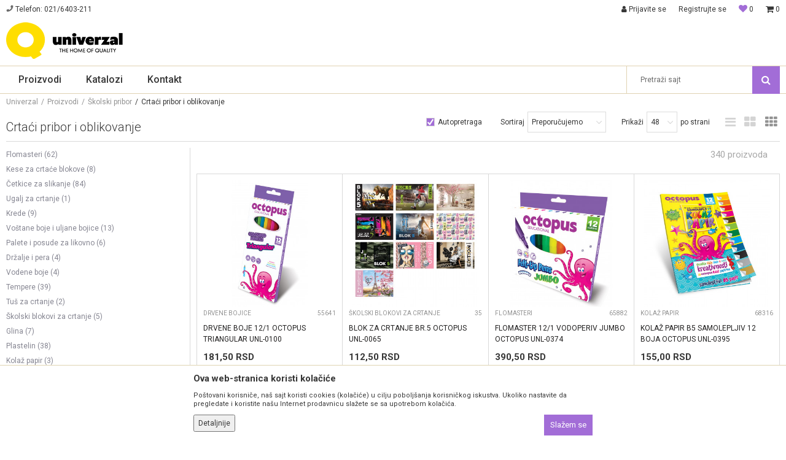

--- FILE ---
content_type: text/css
request_url: https://www.uni.rs/nb-public/themes/nbshop5_univerzal/_static/css/nbcss/style.typography.theme.css?ver=1000_1
body_size: 661
content:
/* --- style basic typography -- */
/*Fonts

font-family: 'Montserrat', sans-serif;
font-family: 'Open Sans', sans-serif;

Fonts End*/
* {
    outline:none;
}

*:focus {
    outline:0;
}

* > iframe{
    max-width: 100% !important;
}

html {
    font-size: 15px;
}

body{
    background: #ffffff;
    color: #373737;
    font-family: 'Roboto', sans-serif;
    font-weight: 400;
    font-size: 15px;
    line-height: 22px;
}

img {
    max-width:100%;
}

/* LINKS */
a {
    color: #373737;
    -webkit-transition: color 0.2s ease-in-out, background 0.2s ease-in-out;
    -moz-transition: color 0.2s ease-in-out, background 0.2s ease-in-out;
    transition: color 0.2s ease-in-out, background 0.2s ease-in-out;
}

a:hover,
a:focus{
    text-decoration: none;
    color: #a26dd7;
}

a:focus, .btn:focus{
    outline: none;
    border-width: 0;
}

a:focus{
    background-color: transparent;
    text-decoration: none;
}

/* hidden link for div in a tag */
a div {
    -webkit-backface-visibility: hidden;
    backface-visibility: hidden;
}


/* heading */
h1, .h1 {
    font-size:40px;
    line-height: 50px;
    color: #373737;
    font-family: 'Roboto', sans-serif;
    font-weight: 100;
    margin: 0 0 20px 0;
}

h2, .h2 {
    color: #373737;
    margin-top: 0;
    line-height: 20px;
    font-size: 15px;
    font-family: 'Roboto', sans-serif;
    font-weight: 500;
}

h3, .h3 {
    font-size: 22px;
    color: #373737;
}

h4, .h4{
    margin-top: 5px;
    color: #373737;
}

h5, .h5 {
    color: #373737;
}

h6 {
    color: #373737;

}

/* FORM elements */
input::-webkit-input-placeholder,
input::-moz-placeholder,
input:-ms-input-placeholder,
input:-moz-placeholder{
    color: #ffffff;
}

textarea{
    resize: vertical;
}

input[data-validation-id] {
    position:relative;
}

label {
    font-weight: 400;
}


--- FILE ---
content_type: text/css
request_url: https://www.uni.rs/nb-public/themes/nbshop5_univerzal/_static/css/nbcss/style.basic.theme.css?ver=1000_1
body_size: 1733
content:

::-moz-selection { background: #a26dd7; }
::selection { background: #a26dd7; }
::-moz-selection { color: #ffffff}
::selection { color: #ffffff; }

p a{
    color: #a26dd7;
}

p a:hover{
    color: #8e4bce;
}
.breadcrumbs a{
    color: #939393;
    font-size: 12px;
}
.breadcrumbs li{
    color: #939393;
}

.breadcrumbs li:hover,
.breadcrumbs li:active,
.breadcrumbs li.active,
.breadcrumbs .item{
    color: #373737;
}

.form-control{
    font-size: 14px;
    font-weight: 100;
}
.icheckbox_flat{
    flex-shrink: 0;
}
.icheckbox_flat.checked, .iradio_flat.checked{
    background: #a26dd7;
}
.icheckbox_flat.checked{
    background: #a26dd7 url(../../images/nbshop5_univerzal/core/check_box.png) center no-repeat;
}
.icheckbox_flat:hover, .iradio_flat:hover {
    border: 1px solid #a26dd7;
}
.form-group-checklabel label{
    color: #373737;
}

.form-group-checklabel > a{
    color: #a26dd7;
}

.btn-success{
    background-color: #373737;
    border-radius: 0;
}

.btn-success:hover, .btn-success:focus,
.btn-success.active:hover,
.btn-success:active, .btn-success:active:focus {
    background-color: #a26dd7;
    opacity: 0.85;
}

.btn-info{
    background: #373737;
    min-width: 110px;
    -webkit-border-radius: 0;
    -moz-border-radius: 0;
    border-radius: 0;
    font-size: 11px;
}


.btn-info.useless,
.btn-info.helpful,
.btn-info:hover,
.btn-info:focus,
.btn-info:active,
.btn-info:active:focus,
.btn-info:active:focus {
    background: #373737;
    opacity: 0.5;
}
.btn-primary {
    color: #ffffff;
    background-color: #373737;
    border-color: #373737;
}
.btn-primary:hover,
.btn-primary:focus,
.btn-primary:hover:focus,
.btn-primary:focus:active,
.btn-primary:hover:active ,
.btn-primary:active:hover ,
.btn-primary:active {
    color: #ffffff;
    background-color: #a26dd7;
    border-color: #a26dd7;
}
.form-group label{
    font-size: 13px;
}
.page .heading-wrapper .title{
    position: relative;
}

.heading-wrapper.heading-wrapper-bordered:before{
    display: none;
}

.heading-wrapper.heading-wrapper-bordered{
    margin-bottom: 25px;
}
.comments-two .heading-wrapper:before{
    left: 20px;
}
.store-popup .heading-wrapper:before{
    bottom: 0px;
}
.page-background .heading-wrapper:before{
    background: #ffffff;
}
.product .item.grid-view .img-wrapper {
    border: 0px solid transparent;
    position: relative;
    margin-bottom: 5px;
    max-height: 100%;
    padding: 0;
}

.table > thead > tr > th{
    font-size: 16px;
}
.cart-table .product-item-category a{
    font-size: 12px;
    color: #939393;
    text-transform: uppercase;
}
.cart-table .product-item-title a,
.cart-table .product-item-title{
    font-size: 17px;
    font-weight: 100;
    color: #373737;
    padding: 10px 0;
}
.table.cart-table>tbody>tr>td{
    font-size: 17px;
    font-weight: 100;
}
.table>tbody>tr:hover>td, .table>tbody>tr:hover>th {
    background-color: #5b00a312
;
}
.cart-table .product-item-code{
    color: #939393;
    font-size: 12px;
    font-weight: 300;
}

.heading-wrapper.heading-wrapper-bordered h1 {
    font-size:40px;
    text-align: center;
}

.page h1{
    text-align: center;
}
/* Popover */
.popover,
.popover-title,
.popover-content{
    padding: 0;
    text-align: center;
    max-width: 165px; /* 102px; */
    border-radius: 0;
    -webkit-border-radius: 0;
    -moz-border-radius: 0;
}

.popover{
    border: 0;
    padding-bottom: 1px;
    z-index: 1100;
    border-radius: 10px;
    font-size: 12px;
}

.popover.bottom>.arrow:after{
    border-bottom-color: #6b6b6b;
}

.popover-title{
    padding: 10px 15px;
    font-size: 10px;
    text-transform: uppercase;
    line-height: 14px;
    background: #6b6b6b;
    color: #ffffff;
    border-top-left-radius: 10px;
    border-top-right-radius: 10px;
}

.popover-content{
    padding: 10px 15px;
    line-height: 1;
}

.popover-content img{
    max-width: 100%;
}

.popover-content p{
    margin-bottom: 0;
}

.popover-text{
    padding: 5px;
    line-height: 1;
    font-size: 1rem;
}

.popover-text > *{
    margin: 0;
}
.tooltip-inner{
    background: #373737;
}
.tooltip.top .tooltip-arrow {
    border-top-color: #373737;
}
.btn-ghost{
    background: transparent;
    color: #939393;
    border: 0px solid transparent;
    text-transform: none;
    padding: 5px 0;
}

.btn-ghost:hover,
.btn-ghost:focus,
.btn-ghost:active,
.btn-ghost:active:focus{
    background: transparent;
    border: 0px solid transparent;
    color: #939393;
    -webkit-box-shadow: none;
    box-shadow: none;
    text-decoration: underline;
}
.btn-default{
    color: #a26dd7;
    border: 1px solid #a26dd7;
}

.btn-default:hover, .btn-default:focus, .btn-default:active, .btn-default:active:focus{
    background-color: #a26dd7;
    border: 1px solid #a26dd7;
    color: #ffffff;
}
.cart-table .product-item-remove:hover, .cart-table .product-item-remove:focus {
    background-color: #373737;
    color: #ffffff;
}
.remove-item-lnk{
    cursor: pointer;
}
.styled-select{
    background: url(../../images/nbshop5_univerzal/core/triangle-bottom.png) no-repeat 95% #fff;
}

.tooltip.left .tooltip-arrow {
    border-left-color: #373737;
}
.modal-header {
    padding: 25px 30px 15px;
    background: #ffffff;
    border-bottom: 1px solid transparent;
}
.modal .close {
    color: #373737;
    font-weight: 100;
}
.modal .title {
    color: #373737;
    text-align: center;
    font-size: 15px;
}
.modal .form-group.form-group-checklabel {
    margin-bottom: 10px;
}
.modal-footer{
    background: #FFFFFF;
    border-top: 1px solid transparent;
    text-align: center;
    padding: 15px 30px 30px;
}
.modal-footer .btn{
    line-height: 35px;
    height: 35px;
}
.modal-footer .btn.btn-success{
    background-color: #a26dd7;
    border: 1px solid #a26dd7;
}

.modal-footer .btn.btn-success:hover{
    background-color: #ffffff;
    color: #a26dd7;
    border: 1px solid #a26dd7;
}
.modal-footer .registration-btn-wrapper .title {
    color: #6d6e71;
    font-size: 11px;
    text-transform: none;
}
.modal-footer .registration-btn-wrapper .btn {
    background: #ffffff;
    color: #a26dd7;
    border: 1px solid #a26dd7;
}
.modal-footer .registration-btn-wrapper .btn:hover{
    background: #a26dd7;
    color: #ffffff;
}
.modal .forgotten-password{
    color: #6d6e71;
}
.modal .form-group input::-webkit-input-placeholder { /* WebKit browsers */
    color: transparent;
}
.modal .form-group input:-moz-placeholder { /* Mozilla Firefox 4 to 18 */
    color: transparent;
}
.modal .form-group input::-moz-placeholder { /* Mozilla Firefox 19+ */
    color: transparent;
}
.modal .form-group input:-ms-input-placeholder { /* Internet Explorer 10+ */
    color: transparent;
}
.form-group input::-webkit-input-placeholder { /* WebKit browsers */
    color: transparent;
}
.form-group input:-moz-placeholder { /* Mozilla Firefox 4 to 18 */
    color: transparent;
}
.form-group input::-moz-placeholder { /* Mozilla Firefox 19+ */
    color: transparent;
}
.form-group input:-ms-input-placeholder { /* Internet Explorer 10+ */
    color: transparent;
}

.textarea-group textarea::-webkit-input-placeholder { /* WebKit browsers */
    color: transparent;
}
.textarea-group textarea:-moz-placeholder { /* Mozilla Firefox 4 to 18 */
    color: transparent;
}
.textarea-group textarea::-moz-placeholder { /* Mozilla Firefox 19+ */
    color: transparent;
}
.textarea-group textarea:-ms-input-placeholder { /* Internet Explorer 10+ */
    color: transparent;
}

.form-control textarea::-webkit-input-placeholder { /* WebKit browsers */
    color: transparent;
}
.form-control textarea:-moz-placeholder { /* Mozilla Firefox 4 to 18 */
    color: transparent;
}
.form-control textarea::-moz-placeholder { /* Mozilla Firefox 19+ */
    color: transparent;
}
.form-control textarea:-ms-input-placeholder { /* Internet Explorer 10+ */
    color: transparent;
}

.nicescroll-rails>div{
    background-color: #a26dd7 !important;
}

.form-control:focus{
    border-color: #a26dd7;
}

.validation-errors-list.filled li{
    margin-right: 0;
}

--- FILE ---
content_type: text/css
request_url: https://www.uni.rs/nb-public/themes/nbshop5_v5_8/blocks/navigation/left_category_menu/style.css?ver=1000_1
body_size: 357
content:
/* Filter elrements*/
.filter-groupfeatured .filter-maingroup-headline{
    padding: 0;
    border-bottom:1px solid #d9d9d9;
    margin-bottom:5px;
}


.filter-groupfeatured .filter-maingroup-headline .filter-group-headline-icon{
    font-size: 10px;
    top: 10px;
    right: 10px;
    display: block;
}

.filter-groupfeatured .filter-maingroup-headline{
    padding-bottom: 0;
}

.filter-groupfeatured .filter-group-items-wrapper{
    border-bottom: 1px solid #d9d9d9;
}

.filter-groupfeatured .filter-group-items > li > a{
    font-weight: 300;
}
.product-listing-filters .parent-category {
    display: none;
}

.product-listing-filters .parent-category .title {
    display: inline-block;
    bottom: 2px;
    background: transparent;
    margin-left: 7px;
}

.product-listing-filters .parent-category i {
    display: inline-block;
    position: relative;
    content: url("parent_category_icon.svg");
    width: 7px;
}

--- FILE ---
content_type: text/css
request_url: https://www.uni.rs/nb-public/themes/nbshop5_v5_8/blocks/indicator/indicator_product_list/product_list_quantity_color/style.css?ver=1000_1
body_size: 207
content:
.product-quantity-wrapper-color {
    background: url("product-quantity-colors.jpg") center no-repeat;
    background-size: 100% 100%;
    display: flex;
    width: 100px;
    height: 5px;
}

.product-quantity-wrapper-color .item {
    width: 25%;
    border: 1px solid #ffffff;
    background: #ffffff;
}

.product-quantity-wrapper-color .item.active {
    background: transparent;
}

--- FILE ---
content_type: text/css
request_url: https://www.uni.rs/nb-public/themes/nbshop5_univerzal/_static/css/nbcss/style.theme.css?ver=1000_1
body_size: 10398
content:
.product-list-home .product-slider:not(.no-mobile-transform) .slick-slide {
    transform: none;
}

.header-top {
    background: #ffFFFF;
}
.header-top p,
.header-top span,
.header-top a {
    color: #373737;
    font-size: 12px;
}
.handlines-sldier .item{
    color: #373737;
    font-size: 12px;
}
.handlines-sldier .slider-arrow i{
    color: #373737;
}

.handlines-sldier .slider-arrow i{
    vertical-align: top;
}

.handlines-sldier .slider-navigation-absolute{
    width: 100%;
}

.user .item.item-fast-login .form-group,
.user .item.item-fast-login .btn-wrapper,
.user .item.item-user-vip{
    display: none;
}

.header .logo{
    padding: 5px 0;
}

.logo img{
    width: 195px;
}

/*cart & fav*/
.header-favorite.header-favorite-simple .icon{
    font-size: 14px;
    color: #a26dd7;
}
.header-favorite.header-favorite-simple .icon:before{
    content: "\f004";
}
.miniCartContent.header-cart .icon{
    font-size: 14px;
}

.miniCartContent.header-cart{
    max-height: 30px;
}
.header-cart-toggle .heading-wrapper{
    padding-bottom: 10px;
}
.header-cart-item .footer-wrapper .btn{
    background: #a26dd7;
    color: #ffFFFF;
}

.header-cart-item .header-cart-toggle{
    right: -1px;
}
.header-cart-item .footer-wrapper .total-price{
    color: #000000;
    font-weight: 500;
}
.header-cart-item .items-wrapper {
    max-height: 280px;
    overflow-y: auto;
}

.header-cart-item .items-wrapper .item .content .title{
    max-height: 40px;
}
.header-cart-item .items-wrapper .item a {
    color: #373737;
}
.miniCartContent.header-cart .icon:before{
    visibility: hidden;
}

.header-cart-item .items-wrapper .item{
    height: 80px;
    padding: 10px 0 5px 5px;
}

.mini-cart.mini-cart-simple .icon-wrapper .icon:before{
    visibility: visible;
}
.header-cart-item .items-wrapper .item .content{
    width: 175px;
}
.brand .nav-main-dropdown-wrapper .container{
    padding: 0 20px;
}

.nav-main-dropdown-wrapper{
    left: 10px;
    width: calc(100% - 20px);
}
.nav-main-dropdown li.title > a {
    font-weight: 600;
    margin-top: 15px;
}

.level4 .nav-main-submenu > li.active > a, .level4 .nav-main-submenu > li > a:hover{
    border: solid #eaeaea;
    border-width: 1px 0;
    margin-right: -1px;
    z-index: 1;
}
/*cart & fav End*/
/*INtro slider*/

.grid-slider.intro-slider {
    margin: 15px auto 0px 25px;
    height: 65px;
}

.grid-slider.intro-slider .item:before {
    display: none;
}

.grid-slider.intro-slider .item:last-child:after {
    content: none;
}

.grid-slider.intro-slider .item .img-wrapper {
    vertical-align: text-bottom;
}

.grid-slider.intro-slider .item .img-wrapper img {
    height: auto;
    margin-right: 10px;
}

.grid-slider.intro-slider .item .content {
    display: inline-block;
}

.grid-slider.intro-slider .text-wrapper {
    text-align: left;
}

.grid-slider.intro-slider .text-wrapper .title,
.grid-slider.intro-slider .text-wrapper .description p {
    line-height: 17px;
    font-weight: 600;
    color: #6b6b6b;
    text-transform: none;
    margin: 0;
}

.grid-slider.intro-slider .text-wrapper .description p {
    font-size: 12px;
    font-weight: 400;
}

/*INtro slider End*/

/*Main slider*/
.slider.main-slider .slider-init{
    margin-bottom: 40px;
}
.main-slider .slider-arrow i{
    font-size: 42px;
    color: #a874d2;
}
.main-slider .slider-arrow i:hover{
    color: #a874d2;
}

.slider .slick-dots li {
    position: relative;
    display: inline-block;
    width: 8px;
    height: 8px;
    margin: 0 5px;
    padding: 0;
    cursor: pointer;
}

.slider .slick-dots li button {
    line-height: 0;
    display: block;
    width: 8px;
    height: 8px;
    padding: 5px;
    cursor: pointer;
    color: transparent;
    border: 0;
    outline: none;
    background: transparent;
}

.slider .slick-dots li button:before {
    line-height: 17px;
    position: absolute;
    top: 0px;
    left: 0px;
    width: 8px;
    height: 8px;
    background:#e5e5e5;
    content: "";
    text-align: center;
    color: #000000;
    border-radius:50%;
    -webkit-font-smoothing: antialiased;
    -webkit-box-shadow: inset 0 0 0 0 #6b6b6b;
    -moz-box-shadow: inset 0 0 0 0 #6b6b6b;
    box-shadow: inset 0 0 0 0 #6b6b6b;
    transition:all 0.15s;
}

.slider .slick-dots li.slick-active button:before {
    -webkit-box-shadow: none;
    -moz-box-shadow: none;
    box-shadow: none;
    background: #6b6b6b;
    width: 8px;
    height: 8px;
}
.slider-arrow i {
    font-size: 42px;
    color: #373737;
    transition: all 0.15s;
    cursor: pointer;
}
.slider-arrow i:hover{
    color: #6b6b6b;
}
/*Main slider End*/

/*Main nav*/

.nav-main-wrapper {
    background: #ffFFFF;
    border-top: 1px solid #e0d3b2;
    border-bottom: 1px solid #e0d3b2;
}
.nav-main > li > a {
    color: #373737;
    font-weight: 500;
}
.nav-main > li > a > i{
    display: none;
}

.nav.nav-simple > li img{
    vertical-align: unset;
}
.nav-main > li > a:hover, .nav-main > li.active > a {
    background: #ffFFFF;
    color: #a26dd7;
}
.nav-main > li > a{
    padding: 11px 20px;
}
.nav-main-dropdown-wrapper.loaded{
    top: 45px !important;
    box-shadow: 0 0 0px 1px #eaeaea;
}

.nav-main > li > .highlight-bg{
    top: 10px;
}

.nav-main > li.red-bg{
    background: #f10000;
}

.nav-main > li.red-bg a{
    color: #ffffff;
}

.nav-main > li.red-bg > a:hover, .nav-main > li.red-bg.active > a{
    color: #373737;
    background: #f10000;
}

.nav-main-submenu-wrapper {
    background: #ffffff;
    border: 1px solid #eaeaea;
    -webkit-box-shadow: 0 3px 5px 0 rgba(0, 0, 0, 0.07);
    -moz-box-shadow: 0 3px 5px 0 rgba(0, 0, 0, 0.07);
    box-shadow: 0 3px 5px 0 rgba(0, 0, 0, 0.07);
}

.level4 .nav-main-submenu {
    padding: 15px 0;
}

.level4 .nav-main-submenu-wrapper .container {
    padding: 0;
}

.nav-main-dropdown-wrapper {
    -webkit-box-shadow: 0 0 0 0 transparent;
    -moz-box-shadow: 0 0 0 0 transparent;
    box-shadow: 0 0 0 0 transparent;
}

.nav-main-dropdown h5,
.nav-main-dropdown li > a {
    padding: 5px 0;
    line-height: 18px;
    font-size: 14px;
    border: none;
    color: #5f5f5f;
}
.nav-main-dropdown li > a:hover {
    color: #a26dd7;
}

.nav-main-dropdown h5 {
    font-weight: 700;
}

.nav-main-dropdown .slider-arrow i {
    background: transparent;
    margin: 0 !important;
    font-size: 25px;
    padding: 0;
}

.nav-main-submenu .nav-main-dropdown-inner {
    padding: 25px 20px;
}

.nav-main-dropdown-inner .heading-wrapper-inline {
    border: none;
}

.nav-main-dropdown-item {
    padding-left: 20px;
}

.nav-main-dropdown-item .heading-wrapper-inline {
    margin: 0;
    border: none;
}

.level4 .nav-main-submenu > li > a {
    color: #5f5f5f;
    font-size: 14px;
    padding: 0 15px 0 25px;
    position: relative;
}

.level4 .nav-main-submenu > li.active > a,
.level4 .nav-main-submenu > li > a:hover {
    border: 1px solid #eaeaea;
    border-width: 1px 0;
    margin-right: -1px;
    z-index: 1;
}

.level4 .nav-main-submenu .nav-main-dropdown-wrapper{
    box-shadow: 0 3px 5px 0 rgba(0, 0, 0, 0.07);
    left: 239px;
    min-height: 435px;
}
.level4 .nav-main-submenu > li > a > i {
    display: none;
}

.level4 .nav-main-submenu > li > a > h5 {
    font-weight: 400;
}
.level4 .nav-main-submenu > li > a > h5:hover{
    color: #a26dd7;
}

/*Main nav End*/

/* Autocomplete button */
.autocomplete-button.autocomplete-button-simple {
    color: #6b6b6b;
    padding: 11px 22px;
    background: #ffffff;
    width: 350px;
    text-align: left;
    font-size: 12px;
    border-left: 1px solid #e0d3b2;
}

.autocomplete-button.autocomplete-button-simple i {
    position: absolute;
    top: 0px;
    right: 0;
    width: 45px;
    height: 45px;
    text-align: center;
    line-height: 45px;
    background: #a26dd7;
    color: #fff;
    font-size: 16px;
    -webkit-transition: all 0.3s;
    -moz-transition: all 0.3s;
    -ms-transition: all 0.3s;
    -o-transition: all 0.3s;
    transition: all 0.3s;
}
.autocomplete-wrapper{
    border-top: 1px solid #e0d3b2;
}
.autocomplete {
    border-right: 1px solid #e0d3b2;
    border-left: 1px solid #e0d3b2;
}
.autocomplete-button.autocomplete-button-simple i:hover {
    background: #8e4bce;
}
.autocomplete-close{
    padding: 15px;
}
.autocomplete-close:hover {
    color: #ffffff;
    background: #a26dd7;
}
.autocomplete-input{
    border-bottom: 1px solid #e0d3b2;
    height: 45px;
    font-size: 16px;
}
.autocomplete-wrapper:before {
    height: 45px;
    border-bottom: 1px solid #e0d3b2;
}

.scroll-to-top:hover{
    background: #8e4bce;
}
.nav-main-submenu-wrapper{
    background: #ffffff;
    border: 1px solid #EAEAEA;
}

.grid-slider.categoryes-slider .item .text-wrapper{
    height: 110px;
}

.article-slider.article.article-grid-listing-8 .item{
    padding: 11px;
}

.article-list-grid div:not(.category-submenu) .item,
.article-autosuggest .item{
    -webkit-box-shadow: none;
    -moz-box-shadow: none;
    box-shadow: none;
}
.article .item .content, .article-autosuggest .item .content {
    padding: 5px 5px 15px 5px;
    border-top: 0px solid rgba(0,0,0,0.1);
}
.article .item .text-wrapper .title a,
.article-autosuggest .item .text-wrapper .title a{
    color: #373737;
}
.article-list-grid div:not(.category-submenu) .item:hover, .article-autosuggest .item:hover {
    -webkit-box-shadow: none;
    -moz-box-shadow: none;
    box-shadow: none;
}

.products-list-simple .product-prev-price{
    text-decoration: line-through;
}

.product .item .caption-product-list a{
    width: 100%;
}

.product-slider.product.list-products{
    margin-top: 50px;
}

.grid-slider.home_img_product_list-slider{
    margin-bottom: 0;
}

.wrapper-list{
    border: 1px solid #eaeaea;
    margin-bottom: 50px;
}

.wrapper-list .product-slider > .slider-navigation-absolute{
    top: -30px;
}
.grid-slider.home_img_product_list-slider .item .content{
    display: none;
}
/* Home tabs */
/*.lists-tabs .product-slider .items-wrapper .item .options-wrapper .product-sizes .btn.buyButtonOnLists{
    padding: 5px 50px;
}*/
.lists-tabs ul.items-wrapper,
.lists-tabs ul.items-wrapper .item,
.lists-tabs ul.items-wrapper .item.active {
    border: none;
    text-align: center;
}

.lists-tabs ul.items-wrapper .item:hover a,
.lists-tabs ul.items-wrapper .item.active a {
    color: #a26dd7;
}

.lists-tabs ul.items-wrapper .item a {
    font-size: 15px;
    text-transform: uppercase;
    font-weight: 700;
    padding: 0 15px 0 15px;
    color: #373737;
}

.lists-tabs ul.items-wrapper .item:last-child a {
    border-right: none;
}

.lists-tabs ul.items-wrapper .item{
    position: relative;
}

.lists-tabs ul.items-wrapper .item:before{
    content: '';
    position: absolute;
    top: 50%;
    right: 0;
    -webkit-transform: translateY(-50%);
    -moz-transform: translateY(-50%);
    -ms-transform: translateY(-50%);
    -o-transform: translateY(-50%);
    transform: translateY(-50%);
    width: 1px;
    height: 15px;
    background: #373737;
}

/*Products*/
.product .item .text-wrapper .prices-wrapper .loyalty-price {
    color: #a26dd7;
    font-size: 16px;
    font-weight: 700;
    line-height: 18px;
}
.product .item .text-wrapper .prices-wrapper .current-price,
.product .item .text-wrapper .prices-wrapper .current-price.price-with-discount{
    color: #000000;
}
.product .item .text-wrapper .title a {
    font-size: 14px;
    line-height: 18px;
    display: block;
    color: #212020;
}

.product .item .img-wrapper {
    overflow: unset;
}

.product .item .btn-wrapper a {
    font-size: 11px;
    background: #939393;
    line-height: 30px;
    text-transform: uppercase;
    min-width: 110px;
}

.product .item .btn-wrapper a.product-link {
    background: #373737;
}

.product .item .btn-wrapper .product-compare a {
    background: #939393;
}
.product .item .img-overlay {
    background: rgba(255,255,255,0.6);
}
.product .item .options-wrapper .product-sizes .btn.buyButtonOnLists{
    background: #89c03c;
    -webkit-border-radius: 0;
    -moz-border-radius: 0;
    border-radius: 0;
    min-width: 140px;
}

.gridalt-view .options-wrapper .product-sizes .btn.buyButtonOnLists{
    max-width: 115px;
}

.sale-products.product .item .options-wrapper .product-sizes .btn.abs-button-reserve.buyButtonOnLists.btn-success.cart-increased,
.most-sale-product .item .options-wrapper .product-sizes .btn.abs-button-reserve.buyButtonOnLists.btn-success.cart-increased,
.new-products .item .options-wrapper .product-sizes .btn.abs-button-reserve.buyButtonOnLists.btn-success.cart-increased,
.product-action .item .options-wrapper .product-sizes .btn.abs-button-reserve.buyButtonOnLists.btn-success.cart-increased{
    min-width: 125px;
}

.product .item .text-wrapper-witouth-price .options-wrapper{
    visibility: hidden;
}

.product-slider > .slider-navigation-absolute ,
.article-slider > .slider-navigation-absolute,
.detail-product-info-lists-v2 > .slider-navigation-absolute{
    top: 0px;
    width: 55px;
    right: 13px;
    left: auto;
}

.product-slider .item .btn-wrapper i{
    display: none;

}
.lists-tabs .product-slider > .slider-navigation-absolute{
    top: -35px;
}
.product-slider > .slider-navigation-absolute .slider-arrow i,
.article-slider > .slider-navigation-absolute .slider-arrow i,
.detail-product-info-lists-v2 > .slider-navigation-absolute .slider-arrow i{
    font-size: 22px;
}
.product-slider > .slider-navigation-absolute .slider-arrow:hover i,
.article-slider > .slider-navigation-absolute .slider-arrow:hover i,
.detail-product-info-lists-v2 > .slider-navigation-absolute .slider-arrow:hover i{
    color: #a26dd7;
}
.product-slider > .slider-navigation-absolute .slider-arrow:before,
.article-slider > .slider-navigation-absolute .slider-arrow:before,
.detail-product-info-lists-v2 > .slider-navigation-absolute .slider-arrow:before{
    position: absolute;
    content: '';
    height: 17px;
    width: 1px;
    background: #eaeaea;
    left: 50%;
    top: 54%;
    -webkit-transform: translate(-50%, -50%);
    -moz-transform: translate(-50%, -50%);
    -ms-transform: translate(-50%, -50%);
    -o-transform: translate(-50%, -50%);
    transform: translate(-50%, -50%);
}
.product-slider .heading-wrapper.heading-wrapper-bordered h2{
    font-size: 16px;
    font-weight: 500;
    margin-bottom: 0;
    line-height: 20px;
}
.products-list-simple .product-item-image img{
    border: 0px solid transparent;
}
.autocomplete-results .img-wrapper{
    border: 0px solid transparent;
}

.products-list-simple .product-category{
    display: inline-block;
    margin: 0;
    font-size: 13px;
    line-height: 15px;
    color: #373737;
    overflow: hidden;
    white-space: nowrap;
    text-overflow: ellipsis;
    width: 100%;
}
.products-list-simple .product-code{
    margin-top: 3px;
    padding-bottom: 0;
    font-size: 13px;
    line-height: 15px;
}
.product .item .caption-discount{
    background: #a26dd7;
    font-size: 14px;
    width: 40px;
    height: 40px;
    line-height: 40px;
    padding-left: 2px;
}

.product .item:hover .caption-icons .favorite i{
    color: #a26dd7;
}

.product .item .caption-product-list img,
.product .item .caption-product-list .featured-list{
    height: 20px;
}
.product .item .text-wrapper .prices-wrapper {
    height: 40px;
}
.favorite.active i:before {
    content: "\f004";
    color: #a26dd7;
}

.autocomplete-results .product-title {
    font-size: 14px;
    color: #212020;
    height: 39px;
    overflow: hidden;
    line-height: 18px;
}
/*Categories grid slider*/
.grid-slider.categories-grid-slider{
    margin: 30px 0 57px;
}
.grid-slider.categories-grid-slider h2{
    text-transform: none;
}
.grid-slider.categories-grid-slider .item .content{
    display: none;
}
.grid-slider.categories-grid-slider .heading-wrapper{
    margin-bottom: 40px;
}
/*Categories grid slider End*/

/* Home category */
.categoryes-slider{
    margin-bottom: 55px;
}
.grid-slider.categoryes-slider .item .img-wrapper a {
    position: relative;
    overflow: hidden;
    display: block;
    margin-left: auto;
    margin-right: auto;
}

.grid-slider.categoryes-slider .item .content {
    border: 1px solid #eaeaea;
    border-top: 0;
}

.grid-slider.categoryes-slider .item .text-wrapper {
    margin-top: 0;
    padding: 20px 10px;
}

.grid-slider.categoryes-slider .text-wrapper .title {
    font-weight: 400;
    color: #373737;
    line-height: 20px;
    margin-bottom: 7px;
    font-size: 17px;
    white-space: nowrap;
    text-overflow: ellipsis;
    overflow: hidden;
}

.grid-slider.categoryes-slider .text-wrapper .title:hover {
    color: #a26dd7;
}

.grid-slider.categoryes-slider .text-wrapper .description {
    color: #6b6b6b;
    line-height: 20px;
    font-size: 16px;
    margin-bottom: 15px;
}

.grid-slider.categoryes-slider .btn-wrapper {
    margin: auto;
}

.grid-slider.categoryes-slider .btn-wrapper .btn-slider {
    background: transparent;
    padding: 0;
    color: #939393;
    margin-bottom: 15px;
    font-size: 12px;
}

.grid-slider.categoryes-slider .btn-wrapper .btn-slider:hover ,
.grid-slider.categoryes-slider .btn-wrapper .btn-slider:active ,
.grid-slider.categoryes-slider .btn-wrapper .btn-slider:focus ,
.grid-slider.categoryes-slider .btn-wrapper .btn-slider:focus:active {
   color: #a26dd7;
    -webkit-box-shadow: none;
    box-shadow: none;
}
/*Small simple slider*/
.simple-small-slider {
    webkit-box-shadow: none;
    -moz-box-shadow: none;
    box-shadow: none;
}
.simple-small-slider .text-wrapper{
    display: none;
}

.popover-content{
    display: none;
}
/*Small simple slider End*/
/*Magazine*/
.article.article-slider {
    padding: 0;
}
.article-grid-listing-8.article .item .text-wrapper .the-date{
    line-height: 25px;
    padding: 0 16px;
    background: #a26dd7;
}

.article.article-grid-listing-8 .heading-wrapper-bordered{
    margin-top: 2px;
    margin-bottom: 15px;
}
.article-grid-listing-8.article div:not(.category-submenu) .item .text-wrapper .title a,
.article-grid-listing-8.article-autosuggest .item .text-wrapper .title a {
    color: #373737;
    font-size: 22px;
    height: 45px;
}
.article .item .btn-wrapper a.btn{
    color: #939393;
    text-align: left;
}

.article-grid-listing-8.article .item{
    margin-bottom: 10px;
}
.article-grid-listing-8.article .item .btn-wrapper a.btn:hover,
.article-grid-listing-8.article .item .btn-wrapper a.btn:focus{
    color: #a26dd7;
    text-decoration: none;
}

/*Brands slider*/
.brands.brands-slider .slider-init {
    margin-top: 30px;
    margin-bottom: 30px;
}
.brands{
    margin-bottom: 30px;
}
.brand-slider-wrapper{
    border-top: 1px solid #eaeaea;
    border-bottom: 1px solid #eaeaea;
}
.brands .slider-arrow i {
    font-size: 32px;
    color: #d6d6d6;
    transition: all 0.15s;
    cursor: pointer;
}
/*Brands slider*/

/*H1 home*/
.h1-home-wrapper .grid-slider{
    margin-bottom: 20px;

}
.h1-home-wrapper .grid-slider .text-wrapper .title{
    color: #6b6b6b;
    padding: 20px;
    background: #f6f6f6;
    border: 1px solid #eaeaea;
}
/*Footer*/
.footer .company-info .img-wrapper img{
    display: none;
}
.cookie-info-slider{
    box-shadow: 0px 0px 1px 1px #e0d3b2;
    -moz-box-shadow: 0px 0px 1px 1px #e0d3b2;
    -webkit-box-shadow: 0px 0px 0px 1px #e0d3b2;
}

.cookie-agree{
    background: #a26dd7;
}
.company-info .img-wrapper img{
    margin-top: 5px;
}

.footer-wrapper{
    background: #f6f6f6;
    color: #6b6b6b;
    padding-bottom: 10px !important;
}
.footer h5{
    color: #6b6b6b;
}
.footer .nav.items-wrapper .item a{
    color: #6b6b6b;
}
.footer .nav.items-wrapper .item a:hover {
    color: #a26dd7;
    background: transparent;
}
.payment-card{
    -webkit-box-shadow: none;
    -moz-box-shadow: none;
    box-shadow: none;
    padding: 20px 0 5px;
    background: transparent;
}
.disclaimer-wrapper{
    border-top: 1px solid #eaeaea;
    padding-top: 20px;
}
.disclaimer {
    color: #6b6b6b;
    padding: 10px 0 0;
    border-top: 0px solid transparent;
    line-height: 16px;
    font-size: 12px;
    text-align: center;
}
.copyright {
    padding: 0px 0 0;
    display: block;
    border-top: 0px solid #3f404e;
    font-size: 12px;
    color: #6b6b6b;
    text-align: center;
    font-weight: 500;
}
.copyright a{
    color: #373737;
    font-weight: 500;
}
.footer .newsletter .form-group input{
    background: #FFFFFF;
    color: #373737;
    height: 38px;
}
.newsletter .btn-wrapper .btn{
    background: #a26dd7;
    color: #ffFFFF;
    line-height: 26px;
    padding: 6px 25px;
}
.newsletter .btn-wrapper .btn:hover{
    background: #8e4bce;
}

.footer .newsletter .newsletter-form .alert{
    position: relative;
    top: 0;
}

.footer .newsletter .description{
    display: none;
}
.footer .social-icon .item{
    margin-right: 5px;
}
.footer .social-icon .item:last-of-type{
    margin-right: 0;
}
.footer .newsletter .validation-errors-list {
    top: -30px;
    bottom: auto;
}
.scroll-to-top{
    background: #a26dd7;
}

.footer h5{
    padding-top: 15px;
}
/*Loader*/
.loader-icon{
    border: 2px solid rgba(0, 0, 0, .5);
}
.loader-icon:after{
    background-color: #a26dd7;
}
/*Loader End*/
/*Footer End*/
/*Modal*/
.modal.modal-email .title {
    color: #000000;
}
/*Modal End*/

/*Contact page*/

.page .company-info .item:first-child{
    display: none;
}
.contact-page.contact-page-with-map.contact-page-5{
    margin-top: 0;
    padding: 0;
}

.contact-page.contact-page-with-map.contact-page-5 .heading-wrapper .title h1{
    text-align: center;
    text-transform: none;
}

.contact-page.contact-page-with-map.contact-page-5 .left-info .heading-wrapper h2,
.contact-page.contact-page-with-map.contact-page-5 .right-info .heading-wrapper h2{
    font-size: 20px;
    font-weight: 200;
}

.contact-page.contact-page-with-map.contact-page-5 .heading-wrapper{
    margin-bottom: 10px;
}

.contact-page.contact-page-with-map.contact-page-5 .left-info .subtitle,
.contact-page.contact-page-with-map.contact-page-5 .right-info .subtitle{
    font-size: 15px;
    padding-top: 10px;
}

.contact-page.contact-page-with-map.contact-page-5 .left-info .heading-wrapper,
.contact-page.contact-page-with-map.contact-page-5 .right-info .heading-wrapper{
    margin-bottom: 30px;
}

.contact-page.contact-page-with-map.contact-page-5 .form-group{
    margin-bottom: 17px;
}

.contact-page.contact-page-with-map.contact-page-5 .btn-success{
    font-size: 11px;
    padding: 8px 27px;
}

.company-info .item{
    width: 49%;
    display: inline-block;
}

.company-info .item span.title,
.company-info .item i, .company-info .item span.content{
    font-size: 15px;
}

.contact-page.contact-page-with-map.contact-page-5 .right-info{
    margin-bottom: 60px;
}

#map-canvas{
    min-height: 25vh;
}

/*Cart page*/
.cart-onepage{
    margin-top: 75px;
}

.cart-onepage h2,
.cart h2{
    font-size: 24px;
    font-weight: 400;
    padding: 10px 0;
}

.cart-onepage .table > thead > tr > th,
.cart .table > thead > tr > th{
    color: #373737;
    font-size: 17px;
}

.cart-onepage .product-item-title a,
.cart-onepage .product-item-title{
    padding: 0;
    margin-bottom: 30px;
}

.cart-onepage .product-item-category{
    padding-top: 10px;
}

.cart-onepage .product-item-code{
    text-transform: uppercase;
}

.cart-onepage .product-item-size {
    color: #939393;
    font-size: 12px;
    font-weight: 300;
    text-transform: uppercase;
    margin-top: 5px;
}

.cart-table.table > tbody > tr > td.text-left{
    font-weight: 600;
    text-align: center;
}

.nav-tabs > li.active:after{
    background: #a26dd7;
}

.nav-tabs > li > a{
    border-bottom: 1px solid #ddd;
}
.cart-specification-tabs .nav-tabs > li.active:after{
    background: transparent;
}

.cart-specification-tabs .nav-tabs > li.active:after{
    background: #a26dd7;
}

.cart-description{
    font-size: 15px;
}

.carrier-wrapper p,
.carrier-wrapper .description,
.cart-payment-wrapper p,
.cart-payment-wrapper .description,
.delivery-option-text,
.cart-table-summary > tfoot > tr > td{
    font-size: 15px;
}

.delivery-option-text button{
    float: left;
    background-color: #939393;
    border-radius: 0;
    padding: 7px 12px;
}

.delivery-option-text .show-more-wrapper{
    margin-bottom: 30px;
}

.cart-table-summary > tfoot > tr > td span{
    font-size: 20px;
}

.cart-summary:last-of-type{
    font-weight: 600;
}
.cart-table-summary .product-item-prices.cart-total{
    color: #373737;
}

.cart-table .product-item-remove:hover,
.cart-table .product-item-remove:focus{
    border: 1px solid #000000;
}

.modal .close {
    background: transparent;
}

.cart-privacy-policy a{
    color: #a26dd7;
}

.cart-step .btn-success{
    border: 1px solid #89c03c;
    background: #89c03c;
}

.cart-step .btn-success:hover,
.cart-step .btn-success:focus,
.cart-step .btn-success:active,
.cart-step .btn-success:active:focus{
    background-color: #94cc41;
    color: #ffffff;
    border: 1px solid #94cc41;
}

.cart .heading-wrapper.heading-underlined{
    margin-bottom: 30px;
}

.toggle-banner .toggle-button{
    background: #a26dd7;
    font-size: 13px;
}

.toggle-banner > .item{
    margin-top: 42px;
    border-top:0;
    border-color: #a26dd7;
    border-width: 0 0px 0px 3px;
    background: #f6f6f6;
}

.sidebar-info{
    background: #f6f6f6;
    width: 223px;
}

.toggle-banner .sidebar-info .headline-wrapper .title,
.toggle-banner .sidebar-info .item .title{
    font-weight: 600;
}

.toggle-banner .sidebar-info .headline-wrapper .title{
    padding: 25px;
}

.toggle-banner .sidebar-info .items-wrapper .item {
    padding: 0 25px 20px 25px;
}

.sidebar-info .item .text-wrapper{
    padding: 0;
}

.toggle-banner a{
    color: #6b6b6b;
}

.cart-step .heading-wrapper .icon:before{
    content: url(../../images/nbshop5_univerzal/core/question.png);
}

/*Error page*/
.error-page .title{
    text-transform: none;
}

.alt-background{
    background: transparent;
}


.grid-slider.error_page_content-slider .item .text-wrapper .title{
    text-transform: uppercase;
}

.error-page .post-content p{
    margin: 20px 0 30px;
}

/*Login page*/
.registration-sidebar .text-wrapper{
    margin: 0;
    font-size: 15px;
    background: transparent;
    color: #000000;
    border: 0;
}

.page .heading-wrapper .title{
    text-transform: none;
}

.modal-footer .btn-google{
    background: #d34836;
    color: #f6f6f6;
    margin-left: 5px;
    text-decoration: none;
    border: 1px solid #d34836;
}

.modal-footer .btn-google:hover,
.modal-footer .btn-google:active,
.modal-footer .btn-google:focus,
.modal-footer .btn-google:focus:active{
    color: #d34836;
    background: #f6f6f6;
}

.login-page .btn-google {

    margin-left: 5px;
    text-decoration: none;
    padding: 5px 10px;
    text-transform: uppercase;
    border: 1px solid #d34836;
    border-radius: 0;
}


.login-page .btn-google:hover{
    border: 1px solid #d34836;
}

.login-page .btn-google:hover,
.login-page .btn-google:active,
.login-page .btn-google:focus,
.login-page .btn-google:focus:active{
    color: #d34836;
    background: #f6f6f6;
    border: 1px solid #d34836;
    text-decoration: none;
}

.modal-footer .btn-facebook{
    background: #3973b5;
    color: #ffffff;
    text-decoration: none;
    text-transform: uppercase;
    line-height: 35px;
    border: 1px solid #3973b5;
}

.login-page .btn-facebook{
    margin-left: 5px;
    text-decoration: none;
    padding: 6px 12px;
    text-transform: uppercase;
    line-height: 18px;
    border: 1px solid #3973b5;
    border-radius: 0;
}


.modal-footer .btn-facebook:hover,
.modal-footer .btn-facebook:active,
.modal-footer .btn-facebook:focus,
.modal-footer .btn-facebook:focus:active,
.login-page .btn-facebook:hover,
.login-page .btn-facebook:active,
.login-page .btn-facebook:focus,
.login-page .btn-facebook:focus:active{
    color: #3973b5;
    background: #ffffff;
    border: 1px solid #3973b5;
    text-decoration: none;
}


.login-page .btn-success{
    color: #a26dd7;
    line-height: 18px;
    border: 1px solid #a26dd7;
    background: #ffffff;
}

.btn-success:hover, .btn-success:focus,
.btn-success.active:hover,
.btn-success:active, .btn-success:active:focus,
.btn-success.active{
    background: #a26dd7;
    color: #ffffff;
    border-width: 1px;
    border-color: #a26dd7;
}

.registration-sidebar .text-wrapper{
    padding: 0;
}

/*Profile page*/
.profile-section .dl-horizontal dt{
    width: 190px;
}

.product .item .btn-wrapper .product-compare{
    display: none;
}
.profile .article .img-wrapper .btn-wrapper .icon{
    background: transparent;
    color: #373737;
}
.profile .article .item .text-wrapper .title a,
.article-autosuggest .item .text-wrapper .title a{
    font-size: 18px;
}

.profile .article .img-wrapper .btn-wrapper{
    top: 50%;
    left: 50%;
    bottom: 100%;
    -webkit-transform: translate(-50%,-50%);
    -moz-transform: translate(-50%,-50%);
    -ms-transform: translate(-50%,-50%);
    -o-transform: translate(-50%,-50%);
    transform: translate(-50%,-50%);
}

.profile .article .item .btn-wrapper, .article-autosuggest .item .btn-wrapper{
    width: auto;
}
.profile .profile-into .item .img-wrapper .icon{
    color: #a26dd7;
}

.profile .profile-into .item .img-wrapper .item-counter{
    background: #a26dd7;
}

.profile .recomeded-products .btn-wrapper a i{
    display: none;
}

.profile {
    font-size: 16px;
}

.profile .nav-vertical > li.active > a{
    color: #a26dd7;
    border-bottom-color: #a26dd7;
}

.nav-vertical > li > a{
    color: #6b6b6b;
}

.profile .nav-vertical > li.active > a,
.profile .nav-vertical > li > a:hover,
.profile .nav-vertical > li > a:focus{
    color: #a26dd7;
}

.profile .heading-wrapper .title h3{
    color: #373737;
}

.profile .profile-into .item .title{
    font-size: 19px;
}

.profile .table > thead > tr > th{
    color: #455261;
}

.profile-orders .cart-table .item-article a.title{
    text-align: left;
    color: #000000;
}

.caption-icon {
    color: #a26dd7;
}

.profile .form-group label{
    font-size: 15px;
}

.profile-content.profile-section .form-group .btn{
    background: #a26dd7;
    border: 1px solid #a26dd7;
}

.profile-content.profile-section .form-group .btn:hover{
    background: #ffffff;
    color: #a26dd7;

}

.profile .title-wrapper h4{
    font-weight: 200;
    font-size: 16px;
}

.profile .profile-section h3 {
    font-size: 21px;
    color: #373737;
    font-weight: 400;
}

.btn-rounded{
    border-radius: 0;
    margin: 10px 0 0 0px;
}

.accordian .slidetoggle-init > .icon{
    -webkit-transform: rotate(-90deg);
    -moz-transform: rotate(-90deg);
    -ms-transform: rotate(-90deg);
    -o-transform: rotate(-90deg);
    transform: rotate(-90deg);
}

.profile-favorite-products .btn {
    position: absolute;
    top: 10px;
    right: 10px;
}

.product-item .remove-item{
    padding: 5px;
    opacity: 1;
    transition: 2s ease-in-out;
}

.product-item .slider .slick-slide{
    padding: 0;
}

.product .item.grid-view .img-wrapper{
    border: 0;
}

.product .item .options-wrapper .product-sizes.quantity-active{
    text-align: unset;
}
.price-change-wrapper .product .item .btn-wrapper{
    font-size: 12px;
    padding: 4px;
    border: 1px solid #000000;
    color: #000000;
    opacity: 1;
    cursor: pointer;
    line-height: 0;
}

.remove-item-lnk{
    font-weight: 600;
}

.product .item .btn-wrapper i{
    margin-left: 0;
}

.profile .product .item .options-wrapper .product-sizes .btn.buyButtonOnLists{
    position: relative;
    top: -12px;
}

/*Career*/
.career-page .company-info .item,
.cooperation-page .company-info .item {
    width: 100%;
}

.cooperation-page .description,
.career-page .description{
    text-align: left;
}

.form-group label{
    font-size: 13px;
}

/*Brands page*/
.uc-attribute_list .background.background-alt{
    background: transparent;
}

.attribute-letters-list .title{
    color: #a26dd7;
}

.attribute-letters-list .item-wrapper a{
    color: #000000;
}

.letters-inline span.item:hover{
    color: #a26dd7;
}

.bordered-items-setting, .brands.brands-grid .item{
    border: none;
}

/*Sidebar menu*/
.sidebar-menu .tabs-wrapper .box-heading {
    color: #bba161;
    text-transform: uppercase;
    font-size: 20px;
    padding: 0px 33px;
}
.sidebar-menu .tabs-wrapper .tabs{
    padding: 10px 35px;
    font-size: 16px;
}
.sidebar-menu .tabs-wrapper .tabs li{
    padding: 5px 0;
}

.sidebar-menu a:hover,
.sidebar-menu a:focus,
.sidebar-menu a:active {
    color: #a26dd7;
}

/*FAQ page*/
.panel .title{
    font-size: 16px;
}

.accordian.article .panel-inner p{
    font-size: 14px;
}

.panel > .collapsing, .panel > .collapse{
    border-bottom: 1px solid #a26dd7;
}

/*Pool and Actions*/
.poll-listing .btn-wrapper i,
.action-listing .btn-wrapper i{
    display: none;
}

.quiz .item .description,
.poll .item .description{
    margin: 20px 0;
}

.poll-listing .heading-underlined,
.post-details .heading-underlined,
.action-listing .heading-underlined{
    border-bottom: 0;
    text-align: center;
    margin-bottom: 40px;
}

.progress-bar{
    background-color: #a26dd7;
}

.pool-ended{
    background: #000000;
    padding: 5px 30px;
    color: #ffffff;
    float: right;
}

.action-details-wrapper .title{
    text-align: center;
}

.action-details-wrapper .heading-wrapper.heading-wrapper-bordered{
    margin: 30px 0 35px 0;
}

.actions .item .title{
    font-size: 24px;
}

/*Store*/
.storelocator-panel .store-item{
    color: #373737;
}

.store-popup h1{
    margin: 0;
    font-size: 14px;
}

.store-popup .description .item{
    padding: 5px;
}
.store-popup{
    max-width: 500px;
}

.store-popup .item{
    padding: 5px 0;
}

.store-popup .store-item-action{
    margin-top: 0;
    color: #a26dd7;
}

.store-popup .content{
    padding-left: 20px;
}

.store-popup .title .icon{
    margin-right: 5px;
}

.store-background h1{
    color: #373737;
}

.store-background{
    color: #373737;
    background: #ffffff;
}

.sidebar .store-contact.store-timetable{
    padding-top: 0;
}

.sidebar .store-contact{
    padding: 10px 10px 10px 20px;
}

.store-details .img-wrapper{
    margin: 0 10px;
}

.store-contact .items-wrapper .title .icon{
    color: #373737;
}

.store-contact .items-wrapper .item.active{
    color: #a26dd7;
}

.store-contact .items-wrapper .item{
    color: #373737;
}

.storelocator-panel .store-item:hover{
    box-shadow: inset 4px 0px 0px #a26dd7;
    cursor: pointer;
}

.store-directions {
    padding: 10px;
}

.rendered-directions td{
    padding: 0 5px;
}

/*Product listing*/
.slider-level2{
    display: none;
}
.icheckbox_flat.checked:hover,
.icheckbox_flat.checked:focus{
    color: #a26dd7;
}

.product-listing{
    overflow: hidden;
}
.product-listing-intro .list-types-wrapper .item.item-list-v2{
    display: inline-block;
}
.product-listing-intro .list-types-wrapper .item.active i, .product-listing-intro .list-types-wrapper .item:hover i{
    color: #939393;
    background: transparent;
}

.product-listing-intro .list-types-wrapper .item{
    color: #d4d4d4;
}
.product-listing-intro .list-types-wrapper .item.item-list{
    display: none;
}

.filter-group-size{
    display: none;
}

.selected-filters.tags,
.selected-filters.tags:before{
    background: transparent;
}

.product-listing-intro .form-group label, .product-listing-intro .form-group span{
    color: #373737;
}

.product-listing-intro h1{
    font-size: 20px;
}
.tags .items-wrapper .item{
    background: transparent;
}

.tags .items-wrapper .item .text{
    font-size: 12px;
    color: #6b6b6b;
}
.tags .items-wrapper .item .close{
    color: #373737;
    border-radius: 0;
    text-shadow: none;
    opacity: 1;
    font-size: 10px;
}

.tags .items-wrapper .item .close:hover{
    background: transparent;
    opacity: 0.5;
}

.reset-close{
    font-size: 11px;
}

.filter-group .title{
    color: #373737;
}

.filter-group .items-wrapper .item.form-group-checklabel label:hover{
    color: #a26dd7;
}

.filter-price-wrapper{
    display: none;
}

.filter-group .items-wrapper > li{
    width: 100%;
}

.filter-group .btn-search{
    background: #a26dd7;
}

.filter-group .btn-search:hover,
.filter-group .btn-search:active,
.filter-group .btn-search:focus,
.filter-group .btn-search.active{
    background: #8e4bce;
}

.filter-group .btn-search{
    margin: 10px 0;
}

.filter-input-search{
    margin-top: 20px;
}

.filter-input-search .items-wrapper{
    border-bottom: 0px solid #d9d9d9;
}

.product .item .text-wrapper .category-wrapper a, .product .item .text-wrapper .category-wrapper span{
    font-size: 12px;
    color: #939393;
}

.product .item .text-wrapper .title{
    margin: 10px 0 15px 0;
}

.product .item .text-wrapper .prices-wrapper .current-price{
    font-size: 16px;
}

.product .item .text-wrapper .prices-wrapper .current-price, .product .item .text-wrapper .prices-wrapper .current-price.price-with-discount{
    color: #373737;
}
.product.product-listing-items .item .btn-wrapper i{
    display: none;
}

.item.product-item .caption-icons .quick-view i{
    display: none;
}

.product-compare{
    display: none;
}

.product .item .text-wrapper .category-wrapper a, .product .item .text-wrapper .category-wrapper span{
    font-size: 10px;
}
.product.item.grid-view .img-wrapper{
    border-color: #eaeaea;
    border-width: 0 0 1px 0;
}

.product-listing .product-item .img-wrapper .caption-icons i{
    color: #8e4bce;
}

.product-item .text-wrapper.loyalty-price-active {
    height: 210px;
}


.product-item .text-wrapper.loyalty-price-active .prices-wrapper {
    height: 100px;
}

.product-detail-wrapper .loyalty-price-v2 {
    font-size: 18px;
}

.product-detail-wrapper.loyalty-price-active:not(.no-loyalty-price) .product-details-price {
    margin-bottom: 0;
}

.vertical-similar-product .loyalty-price-v2 {
    width: auto;
    font-size: 14px;
}

.vertical-similar-product .loyalty-price-v2 .loyalty-title {
    justify-content: flex-end;
    margin-top: 0;
    max-height: 20px;
}

/*.wrapper-loyalty-caption {*/
/*    display: none;*/
/*}*/

.caption-product-list .loyalty-price-v2 {
    height: 38px;
    padding: 0;
}

.caption-product-list .loyalty-price-v2 .loyalty-title {
    display: inline-block;
}

.caption-product-list .loyalty-price-v2 .price {
    color: #ff0000;
    display: inline-block;
    bottom: 7px;
    margin-left: 2px;
}

.caption-product-list .loyalty-price-v2 .loyalty-title span {
    display: none;
}

.product-list-quantity-wrapper .product-list-quantity input{
    pointer-events: all;
}
/************************************/

.product-listing .grid-view.product-item:not(.list-view):hover,
.gridalt-view.product-item:not(.list-view):hover{
     border: 1px solid #8e4bce;
 }

.grid-view.product-item:not(.list-view),
.gridalt-view.product-item:not(.list-view){
    border: 1px solid #d9d9d9;
    border-right: 0;
    border-bottom: 0;
}

.product-listing .grid-view.product-item:not(.list-view):nth-child(4n):hover{
    border-right: 1px solid #8e4bce;
}

.products-listing > .row{
    border-bottom: 1px solid #d9d9d9;
}

.grid-view.product-item:not(.list-view):nth-child(4n){
    border-right: 1px solid #d9d9d9;
}

.product-listing .gridalt-view.product-item:not(.list-view):nth-child(4n){
    border-right: 1px solid #d9d9d9;
}

/************************************/
.wrapper-gridalt-view.product-item .options-wrapper .product-sizes.quantity-active .btn.buyButtonOnLists.btn-activated,
.wrapper-gridalt-view.product-item .options-wrapper .product-sizes.quantity-active .btn.buyButtonOnLists {
    width: 110px;
    min-width: unset;
}
.wrapper-gridalt-view.product-item:not(.list-view):nth-child(6n):hover{
    border-right: 1px solid #8e4bce;
}

.wrapper-gridalt-view.product-item:not(.list-view):nth-child(6n){
     border-right: 1px solid #d9d9d9;
 }

.product-listing .gridalt-view.product-item:not(.list-view):nth-child(4n){
    border-right: 0;
}

.product-listing .gridalt-view.product-item:not(.list-view):nth-child(4n):hover{
    border-right: 1px solid #8e4bce;
}


.product-listing .gridalt-view.product-item:not(.list-view):nth-child(12n){
    border-right: 1px solid #d9d9d9;
}

/*******************************************************/

.product-listing .product-item .quick-view{
    display: none;
}

.product .item .text-wrapper .prices-wrapper .prev-price{
    color: #939393;
}

.pagination > li.active > a, .pagination > li.active > a:hover{
    background: transparent;
    color: #8e4bce;
    border: 0;
    font-size: 20px;
}

.pagination>li>a, .pagination>li>span{
    color: #939393;
    background-color: transparent;
    border: 0;
    font-size: 20px;
    font-weight: 400;
}

.pagination > li > a:hover, .pagination > li > span:hover,
.pagination > li > a:focus, .pagination > li > span:focus,
.pagination > li > a:focus, .pagination > li > span:focus{
    color: #8e4bce;
    background: transparent;
}

.pagination > li.first > a:hover,
.pagination > li.last > a:hover,
.pagination > li.next > a:hover,
.pagination > li.prev > a:hover{
    color: #8e4bce;
}


.pagination .icon-caret-right:before {
    content: url(../../images/nbshop5_univerzal/core/arrow_right.svg);
    height: 26px;
    width: 9px;
    display: block;
    position: relative;
    left: 50%;
    transform: translateX(-50%);
}

.pagination .icon-caret-dbl-left:before{
    content: url(../../images/nbshop5_univerzal/core/arrow_left2.svg);
    height: 24px;
    width: 23px;
    display: block;
    position: relative;
    left: 50%;
    transform: translateX(-50%);
}
.pagination .icon-caret-left:before{
    content: url(../../images/nbshop5_univerzal/core/arrow_left.svg);
    height: 26px;
    width: 9px;
    display: block;
    position: relative;
    left: 50%;
    transform: translateX(-50%);
}

.pagination .icon-caret-dbl-right:before{
    content: url(../../images/nbshop5_univerzal/core/arrow_right2.svg);
    height: 26px;
    width: 21px;
    display: block;
    position: relative;
    left: 50%;
    transform: translateX(-50%);
}

.sidebar-product-compare{
    display: none;
}

/*Product grid 6*/
.wrapper-gridalt-view.item .text-wrapper .title a{
    font-size: 12px;
}

.product-slider .item.product-item .similar-products-by-color,
.wrapper-gridalt-view.item .item-data .similar-products-by-color,
.wrapper-grid-view .item-data .similar-products-by-color{
    display: none;
}

.similar-products-by-color .items-wrapper{
    background: transparent;
}

.wrapper-gridalt-view.item .img-wrapper .caption-icons i{
    font-size: 16px;
}
.wrapper-gridalt-view.item  .text-wrapper .prices-wrapper .current-price{
    font-size: 15px;
}

.product .item .options-wrapper .product-sizes .btn.buyButtonOnLists:hover,
.product .item .options-wrapper .product-sizes .btn.buyButtonOnLists:active,
.product .item .options-wrapper .product-sizes .btn.buyButtonOnLists:focus,
.product .item .options-wrapper .product-sizes .btn.buyButtonOnLists.active{
    background: #89c03c;
    color: #ffffff;
}

/*Product detail*/

.product-detail-wrapper .product-details-info .heading-wrapper{
    max-width: 60%;
}
.products-detail-wrapper{
    margin-bottom: 100px;
}

.product-detail-wrapper .btn-info{
    font-size: 12px;
    padding: 8px 30px;
    background: #a26dd7;
    border: 1px solid #a26dd7;
}

.table.attr-table tr td:nth-child(2){
    padding-left: 0;
    white-space: nowrap;
}

.btn-info.useless, .btn-info.helpful,
.btn-info:hover, .btn-info:focus,
.btn-info:active, .btn-info:active:focus,
.btn-info:active:focus{
    border: 1px solid #a26dd7;
    background: #ffffff;
    color: #a26dd7;
    opacity: 1;
}


.products-detail-wrapper .social-share .item{
    font-size: 22px;
    padding: 0;
    background: transparent;
}

.action-available.binded-to-tab{
    display: none;
}
.slider-arrow i{
    color: #999999;
    font-size: 32px;
}

.product-quantity{
    width: 50px;
}

.product-quantity .product-quantity-input{
    padding: 12px 0px;
}
.product-details .product-image-wrapper{
    border: 1px solid #a26dd7;
}
.social-share.detail-social-share .share-text{
    display: block;
    font-size: 17px;
    margin-bottom: 5px;
}

.product-images-thumbs-vertical .slick-slide img{
    cursor: pointer;
}

.last-viewed-slider.product .item .options-wrapper .product-sizes.quantity-active .btn.buyButtonOnLists {
    min-width: unset;
    width: calc(100% - 55px);
    text-align: center;
    padding: 6px 0;
}

.item.item-pinterest{
    display: none;
}

.product-images-thumbs-vertical .slick-current .slick-active .img-wrapper:active{
    opacity: 0.7;
}
.product-images-thumbs-vertical .slick-slide img:hover {
    opacity: 0.7;
}

.product-details .caption-product-list{
    padding: 15px 30px;
}

.fullscreen .close{
    color: #6b6b6b;
    padding: 5px;
}

.product-detail-wrapper .product-details-info .heading-wrapper .brand{
    color: #a5a5a5;
    font-size: 13px;
}

.product-details h1{
    color: #373737;
    font-size: 22px;
    font-weight: 400;
}

.product-details .product-details-info .category, .product-details .product-details-info .category a,
.product-details .product-details-info .code{
    color: #939393;
    font-size: 13px;
    line-height: 18px;
}

.product-details .product-details-info .description{
    padding: 15px;
    background: #efefef;
    border: 1px solid #a26dd7;
    width: 60%;
    display: inline-block;
}

.description-attributes{
    display: inline-block;
    padding: 15px;
    background: #efefef;
    border: 1px solid #a26dd7;
    height: 100%;
    width: 39%;
    vertical-align: top;
}

.product-details .product-details-info{
    border-bottom: 0;
    border-top: 1px solid #a26dd7;
    padding-top: 15px;
    max-width: 100%;
}
.product-details-price{
    padding-top: 15px;
    margin-bottom: 15px;
}

.product-details-price .current-price,
.product-details-price .current-price.has-loyalty{
    color: #000000;
    font-size: 20px;
    line-height: 25px;
}
.product-details-price .price-saved{
    color: #6b6b6b;
    font-size: 14px;
}

.product-details-price .prev-price{
    color: #939393;
    font-size: 14px;
}

.product-details-price .product-price-loyalty{
    font-size: 22px;
    color: #a26dd7;
}
.product-details label{
    font-size: 14px;
}

.product-attributes li.active{
    background: #a26dd7;
    border-color: #a26dd7;
}
.product-attributes li:hover{
    color: #a26dd7;
    border-color: #a26dd7;
}

.product-detail-buy .btn-success{
    border: 1px solid #89c03c;
    background: #89c03c;
}

.product-detail-buy .btn-success:hover,
.product-detail-buy .btn-success:focus,
.product-detail-buy .btn-success:active,
.product-detail-buy .btn-success:active:focus{
    background-color: #94cc41;
    color: #ffffff;
}

.product-favorite{
    font-size: 13px;
    color: #6b6b6b;
}

.favorite.active{
    color: #a26dd7;
}

.product-item-overlay .product-favorite.favorite.product-wishlist-add.active,
.product-item-overlay .product-favorite.favorite.product-wishlist-add {
    display: none;
}

.product-details .caption-discount{
    background: #a26dd7;
    width: 60px;
    height: 60px;
    line-height: 60px;
    font-size: 18px;
}

.product-details-price .action-lowerprice:hover{
    color: #a26dd7;
}

.form-group-rating{
    display: none;
}

.product-detail-wrapper{
    padding-left: 30px;
}

.slider.product-main .slider-init > .slick-list > .slick-track .item img{
    margin: auto;
}
.slider.product-main .slider-navigation-absolute{
    width: 100%;
    left: 0px;
}
.product-gallery-wrapper .product-images-thumbs-vertical .item.slick-current.slick-active{
    border: 1px solid #a26dd7;
    opacity: 1;
}

.product-gallery-wrapper .product-images-thumbs-vertical .item{
    border: 1px solid #dedede;
    opacity: 1;
    padding: 0;
    float: none;
    margin: auto;
    width: 85% !important;
}

.product-images-thumbs-vertical{
    width:160px;
}

.product-supplies{
    display: block;
}

@supports (-ms-ime-align:auto) {
    .product-slider > .slider-init > .slick-list {
        margin-bottom: -300px;
    }
}

.action-available.binded-to-tab{
    border: 1px solid #a26dd7;
    color: #a26dd7;
}

.action-available.binded-to-tab:hover{
    background: #a26dd7;
    color: #ffffff;
}

.product-generic-tabs.lists-tabs ul.items-wrapper, .lists-tabs ul.items-wrapper .item, .lists-tabs ul.items-wrapper .item.active{
    text-align: center;
}

.product-details .table > thead > tr > th{
    color: #a26dd7;
}

.product-details{
    padding-bottom: 65px;
}


.tab-content .heading-wrapper h3{
    font-size: 15px;
    color: #373737;
}

.comments .rate-wrapper .front-stars,
.comment-content .rate-wrapper .front-stars{
    color: #373737;
}

.jq-ry-container > .jq-ry-group-wrapper > .jq-ry-group.jq-ry-rated-group > svg{
    fill: #373737;
}

.product-details label{
    font-size: 13px;
}
/*
.product-details .product-details-info .description{
    padding: 15px;
    background: #efefef;
    border: 1px solid #a26dd7;
}
*/

.details-info-attributes-wrapper{
    padding: 15px;
    background: #efefef;
    border: 1px solid #a26dd7;
    width: 39%;
    display: inline-block;
    position: relative;
    vertical-align: top;
}
.iframe-wrapper .product-details-info .description.less{
    display: inline-block;
}
.comments{
    padding: 10px 20px 0 30px;
    margin-bottom: 0;
}

.comments .comments-input-wrapper .btn-display-comments{
    display: none;
}

.comment-content{
    padding: 0px 20px 10px 30px;
}

.comment-content .heading-wrapper .title h4{
    font-size: 15px;
    border-bottom: 0px solid #d9d9d9;
}

.comment-content .items-wrapper .item .time{
    color: #939393;
    font-size: 12px;
}

.comment-content .items-wrapper .item.comment-reply{
    margin-left: 75px;
}

.comment-content .items-wrapper .item .like-dislike{
    display: none;
}

.comments .btn-info:active,.comments .btn-info.active,.comments .open>.dropdown-toggle.btn-info{
    background-color: #a26dd7;
    border-color: #a26dd7;
}

.user-comment{
    font-size: 14px;
}

.vertical-similar-product.product .item{
    display: flex !important;
    width: 100% !important;
}

.product.vertical-similar-product .item .text-wrapper .prices-wrapper .current-price{
    font-size: 14px;
}

.product.vertical-similar-product .item .text-wrapper .category-wrapper .code{
    display: none;
}

.product .item .text-wrapper .title a{
    color: #212020;
}

.vertical-similar-product .product-slider .heading-wrapper.heading-wrapper-bordered h2{
    font-size: 16px;
}

.vertical-similar-product .heading-wrapper.heading-wrapper-bordered{
    text-align: left;
    margin-top: 15px;
    margin-bottom: 20px;
}

.action-video{
    color: #373737;
}

.last-viewed-slider .item .img-wrapper,
.outfit-slider .item .img-wrapper{
    border-bottom: 1px solid #eaeaea;
}

.last-viewed-slider .item .text-wrapper .category-wrapper,
.outfit-slider .item .text-wrapper .category-wrapper{
    margin-top: 15px;
}

.grid-slider .btn-wrapper .btn-slider{
    background: #a26dd7;
}
/*Modal product */
.content-product-details-quick-view .product-details h1{
    text-align: left;
    margin: 10px 0;
}

.content-product-details-quick-view .title{
    text-align: left;
}

.content-product-details-quick-view .product-details-price{
    margin-bottom: 10px;
}

.content-product-details-quick-view .product-detail-buy{
    margin: 10px 0;
}
.product-details .products-detail-wrapper.iframe-wrapper .item > img{
    padding: 20px;
}
.modal-body.modal-content-product-details-quick-view{
    padding: 0px 30px;
}

.content-product-details-quick-view .products-detail-wrapper{
    margin-bottom: 0;
}

.modal-content .product-details .caption-discount{
    width: 30px;
    height: 30px;
    line-height: 30px;
}

/*Article listing*/
.category-heading h1{
    text-align: center;
    margin: 25px 0 25px 0;
    text-transform: none;
}

.category-list-grid, .article-list-grid{
    margin-top: 10px;
}

.article .item .btn-wrapper a{
    float: left;
    text-transform: uppercase;
    font-size: 12px;
}

.article .category-submenu{
    margin-bottom: 0;
}

.article .item .text-wrapper .category, .article-autosuggest .item .text-wrapper .category{
    font-style: normal;
    font-size: 12px;
    margin-bottom: 10px;
}

.article .item .content, .article-autosuggest .item .content{
    padding: 15px 5px 15px 5px;
}

.article-autosuggest .item .text-wrapper .title a{
    font-size: 12px;
}

.article .category-submenu .item:after{
    display: none;
}

.article .category-submenu .item .text-wrapper .title{
    font-size: 15px;
}

.article .category-submenu .item.active .text-wrapper .title{
    text-decoration: none;
    color: #a26dd7;
}

.article .category-submenu .item{
    padding: 5px 10px 5px 10px;
}

.article .item .content .text-wrapper .title{
     height: 50px;
 }

.article .item .content .btn-wrapper i{
    display: none;
}

.article-list-grid .category-submenu .item .text-wrapper .title{
    height: 22px;
}

.article .item .text-wrapper .description, .article-autosuggest .item .text-wrapper .description{
    font-size: 15px;
}

.article .item .text-wrapper .the-date{
    border-radius: 0;
    top: 20px;
    left: 30px;
    right: auto;
    line-height: 25px;
    padding: 0;
    height: 25px;
    width: 75px;
    font-size: 12px;
    background: #a26dd7;
    position: absolute;
}

.article .item .content, .article-autosuggest .item .content{
    position: static;
}

.article .item .content .text-wrapper .the-date .day,
.article .item .content .text-wrapper .the-date .month{
    display: inline-block;
}


/*Article detail*/
.article-header{
    font-size: 13px;
    line-height: 19px;
    color: #939393;
    text-transform: uppercase;
    padding-left: 0;
    border: 0;
}

.slider .slick-dots{
    bottom: 0;
}

.article-detail .article-wrapper{
    padding: 10px 30px;
}
.article-detail .article-wrapper .heading-wrapper{
    margin: 0;
}

.article-detail .heading-wrapper .title{
    text-transform: none;
}

.article-detail .heading-wrapper .subtitle{
    display: none;
}

.article-detail .article-wrapper .text-wrapper{
    margin: 15px 0 20px;
}

.article-detail .article-wrapper .text-wrapper h2{
    font-size: 29px;
}

.article-detail-slider .item .text-wrapper .title a{
    font-size: 14px;
}

.product-slider.product.article-detail-slider .heading-wrapper.heading-wrapper-bordered .title{
    display: none;
}

.similar-article-slider.article-grid-listing-7{
    margin-bottom: 50px;
}

.article .item .btn-wrapper a.btn{
    font-size: 12px;
    padding-left: 0;
    width: 100%;
}

.similar-article-slider .item .btn-wrapper a.btn{
    padding-left: 12px;
    text-align: center;
    width: 100%;
}
.similar-article-slider.article-grid-listing-7 .item .content .text-wrapper .title{
    height: 20px;
}

.similar-article-slider .item .btn-wrapper{
    margin-bottom: 40px;
}
.article.similar-article-slider .content{
    padding: 15px 5px 0px 5px;
}

.article.similar-article-slider .item{
    margin-bottom: 0;
}

.article-detail .social-share.detail-social-share .share-text{
    display: inline-block;
}

.article-detail .social-share{
    margin-top: 50px;
}

.social-share .item a:hover{
    color: #a26dd7;
}

.article{
    margin-bottom: 0;
}

.article-detail .social-share.detail-social-share .item{
    margin-bottom: 0;
}

.comments.comments-two .form-comment .heading-wrapper .title h3{
    font-size: 15px;
}

.comments-two .btn-info{
    background: #373737;
    border: 1px solid #373737;
    padding: 8px 35px;
    opacity: 1;
}

.comments-two .btn-info:hover{
    background: #a26dd7;
    color: #Ffffff;
}

/*List-v2*/
.product .wrapper-list-view-v2 .prices-wrapper .discount-wrapper{
    color: #a26dd7;
}
.product .wrapper-list-view-v2 .prices-wrapper .current-price,
.product .wrapper-list-view-v2 .prices-wrapper .current-price.price-with-discount{
    color: #000000;
    font-size: 18px;
}

.product-listing .wrapper-list-view-v2.product-item:hover{
    background: #ece7f1;
}
.product-listing .wrapper-list-view-v2.product-item:nth-child(even){
    background: transparent;
}

.product-listing .wrapper-list-view-v2.product-item:nth-child(odd){
    background: #f4f4f4;
}

.product .color-wrapper .similar-color-wrapper .hidden-items{
    background: #f4f4f4;
}

.product .wrapper-list-view-v2 .info-wrapper .brand a{
    color: #939393;
}

.product .wrapper-list-view-v2 .info-wrapper .category-wrapper a{
    color: #939393;
    text-transform: uppercase;
}

.product .wrapper-list-view-v2 .quantity-wrapper .buyButtonOnLists{
    border: 1px solid #89c03c;
    background: #89c03c;
}

.product .wrapper-list-view-v2 .quantity-wrapper .buyButtonOnLists:hover{
    color: #ffffff;
}

.product .wrapper-list-view-v2 .info-wrapper .title{
    height: auto;
}
/*Instagram*/

.slider.instagram-slider .heading-wrapper{
    top: -25px;
}
.slider.instagram-slider .heading-wrapper h2{
    color: #373737;
    font-size: 20px;
    margin-bottom: 20px;
}

.heading-wrapper.heading-wrapper-bordered h2{
    font-size: 20px;
}

.instagram-slider{
    margin: 20px 0;
}

.instagram-wrapper{
       margin: 40px auto;
}

.instagram-slider .main-img{
    opacity: 0.7;
}
.instagram-slider .main-img img{
    min-height: 230px;
}
.instagram-slider .main-img:hover{
    opacity: 1;
}

.instagram-slider .item .img-wrapper a img{
    max-height: 230px;
    margin: auto;
    min-height: 230px;
}

.no-gallery .slider.product-main .slider-init > .slick-list > .slick-track .item img{
    margin: auto;
    padding: 0;
}

.slider.main-slider .slider-arrows{
    width: 100%;
}

.slider-navigation-absolute{
     width: calc(100% - 50px);
 }

.product-images-thumbs-vertical .slider-navigation-absolute{
    width: 100%;
}

.products-listing.product-listing-items > .row{
    margin-right: 0;
}

.product-quantity-wrapper-color{
    background: url(../../images/core/product-quantity-colors.jpg) center no-repeat;
    background-size: 100% 100%;
    display: flex;
    width: 100px;
    height: 5px;
}


/*Counter widget*/
.widget-countdown-slider.active .item.top-left,
.widget-countdown-slider.active .item,
.widget-countdown-slider .item.top-left,
.widget-countdown-slider .item{
    /*top: auto;*/
    /*bottom: 0;*/
}

.widget-countdown-slider .open-promo{
    top: 50%;
    transform: translateY(-50%);
    background: #a26dd7;
}

.widget-countdown-slider .open-promo span{
    font-size: 0;
    font: normal normal normal 14px/1 FontAwesome;
    font-size: inherit;
    text-rendering: auto;
    color: transparent;
}

.widget-countdown-slider .open-promo span::before{
    content: "\f061";
    position: absolute;
    top: 50%;
    left: 50%;
    font-size: 15px;
    color: #FFFFFF;
    transform: translate(-50%, -51%);
}

.widget-countdown-slider .item.bottom-right .open-promo,
.widget-countdown-slider .item.top-right .open-promo{
    transform: rotate(180deg);
}

.widget-countdown-slider.active .close-promo{
    top: 10px !important;
    right: 10px;
    text-align: center;
    color: #000000;
    line-height: 26px;
    font-size: 25px;
    cursor: pointer;
    transform: scale(0.6);
    transform-origin: top right;
    text-align: center;
    height: 25px;
    width: 25px;
}

.widget-countdown-slider .close-promo::before{
    content: "";
    position: absolute;
    top: 1px;
    left: 0;
    width: 25px;
    height: 25px;
    background-color: #F7F7F7;
    border-radius: 50%;
    z-index: -1;
}

.widget-countdown-slider-wrapper{
    margin-bottom: 0;
}

.widget-countdown-slider.active .item.bottom-right,
.widget-countdown-slider.active .item.top-right{
    right: 0;
}

.widget-countdown-slider .item.top-left,
.widget-countdown-slider .item{
    left: -320px;
    width: 320px;
}

.widget-countdown-slider .item.top-right{
    right: -320px;
}

.widget-countdown-slider .item.bottom-right{
    right: -320px;
}
.widget-countdown-slider .item .text-wrapper .title{
    font-size: 14px;
    font-weight: bold;
    margin-bottom: 5px;
    color: #636466;
}

.detail-product-info-lists-v2 {
    display: block;
}

.detail-product-info-lists-v2 .item-wrapper .item.active .img-wrapper,
.detail-product-info-lists-v2 .item-wrapper .item:hover .img-wrapper {
    border: 1px solid #A26DD7;
}

.detail-product-info-lists-v2 .item-wrapper .item.active .heading-wrapper .title > *,
.detail-product-info-lists-v2 .item-wrapper .item:hover .heading-wrapper .title > * {
    color: #A26DD7;
}

--- FILE ---
content_type: text/css
request_url: https://www.uni.rs/nb-public/themes/nbshop5_univerzal/_static/css/nbcss/style.responsive.theme.xs.css?ver=1000_1
body_size: 2871
content:
@media (max-width: 767px) {
    .header-top {
        height: 60px;
    }
    .header .logo img{
        max-height: 100%;
        max-width: 100%;
        margin-top: 0;
    }
    .header .logo a{
        margin-top: 0;
    }
    .header.md-header .logo{
        padding: 20px 0 10px;
        height: 100%;
    }
    .header-inline.header-wrapper, .header-inline .header, .header {
        background: #ffffff;
        height: 60px;
        min-height: 60px;
    }
    .header-favorite .icon-wrapper,
    .header-favorite .header-carthor-total,
    .header-cart .mini-cart .header-carthor-total,
    .header-cart .mini-cart .icon-wrapper,
    .nav-mobile-icon{
        color: #373737;
    }
    .level4 .nav-main-submenu-wrapper{
        top: 0 !important;
    }
    .search{
        top: 56px;
    }
    .slider-navigation-absolute .slider-prev, .slider-navigation-absolute .slider-next{
        padding: 0;
    }
    .slider .slider-arrows .slider-prev, .slider .slider-arrows .slider-next{
        font-size: 14px;
    }
    .autocomplete-button.autocomplete-button-simple {
        width: 40px;
        position: absolute;
        left: 50px;
        top: 0;
        height: 59px;
    }
    .autocomplete-button.autocomplete-button-simple{
        background: #ffffff;
        height: 55px;
    }
    .autocomplete-button.autocomplete-button-simple i:hover,
    .autocomplete-button.autocomplete-button-simple .icon,
    .autocomplete-button.autocomplete-button-simple i {
        top: 0;
        width: 40px;
        height: 59px;
        line-height: 63px;
    }
    .handlines-sldier {
        display: none;
    }

    .modal-footer .btn:first-child, .modal-footer .btn{
        margin-right: 5px;
    }

    .modal-footer .btn-facebook{
        padding: 0px 6px;
    }

    .modal-footer .btn span{
        font-size: 12px;
    }

    .modal-footer .btn + .btn,
    .modal-footer .btn:first-child, .modal-footer .btn{
        font-size: 12px;
    }
    .nav-main > li > a > i{
        line-height: 38px;
    }

    .nav-main > li.has-bg.home-icon span {
        display: block;
        margin-left: 30px;
    }

    .nav-main > li.active > a:active,
    .nav-main > li.active > a:focus,
    .nav-main > li.active > a:active:focus,
    .nav-main > li.active > a {
        color: #a26dd7;
        background: #ffffff;
    }

    .nav-main > li.has-bg.home-icon a {
        padding: 10px 15px;
        width: auto;
        height: auto;
    }
    .nav-main-dropdown h5{
        font-weight: 400;
    }
    .level4 .nav-main-submenu {
        padding: 0;
    }

    .level4 .nav-main-submenu > li {
        height: 46px;
    }

    .nav-main li > a,
    .level4 .nav-main-submenu > li > a {
        padding: 10px 15px;
        color: #373737;
    }

    .level4 .nav-main-submenu > li > a > i {
        padding: 0 15px 0 25px;
        line-height: 51px;
        height: 51px;
    }

    .level4 .nav-main-submenu > li > a > h5 {
        margin: 0;
    }

    .level4 .nav-main-submenu > li.active > a,
    .level4 .nav-main-submenu > li > a:hover {
        color: #373737;
        border: none;
    }

    .nav-main-submenu .nav-main-dropdown-inner {
        padding: 10px;
    }

    .nav-main .nav-main-useractions > ul > li a {
        padding: 10px 15px;
        font-size: 12px;
    }

    .nav-main-useractions .item.item-fast-login{
        display: none;
    }
    .slider.main-slider, .slider.product-slider.top-ponuda, .lists-tabs {
        margin: 0 -15px;
    }
    .two_portrait_two_landscape-slider {
        margin-bottom: 0px;
    }
    .grid-slider.categories-grid-slider .item {
        margin-bottom: 20px;
    }
    .vertical-product-images .main-img {
        padding-right: 20px;
    }
    .header {
        border-bottom: 1px solid #d9d9d9;
    }
    .header .main-4level .nav-main-useractions > ul.nav-main{
        display: block;
    }
    .product .item .text-wrapper {
        height: 120px;
        margin-bottom: 0;
    }
    .grid-slider.intro-slider .item {
        padding-top: 20px;
        padding-left: 20px;
        padding-right: 20px;
        padding-bottom: 0px;
        background: #ffffff;
    }
    .social_and_logo {
        text-align: left;
    }
    .autocomplete-close{
        padding: 5px;
        line-height: 36px;
        font-size: 20px;
        background: transparent;
    }
    .article-slider h2 {
        font-size: 15px;
    }
    .action-filters,
    .filters-close{
        background: #373737;
    }

    .filters-close{
        height: 40px;
        line-height: 40px;
    }
    .product-listing-filters{
        background: #ffffff;
    }
    .item.form-group-checklabel .icheckbox_flat, .item.form-group-checklabel .iradio_flat {
        margin-top: 8px;
    }
    .product-listing-filters {
        padding: 15px 10px;
    }
    .product-listing-intro .headding-wrapper {
        margin-top: 40px;
    }
    .lists-tabs ul.items-wrapper .item.slick-current:hover a,
    .lists-tabs ul.items-wrapper .item.slick-current.active a {
        color: #a26dd7;
    }
    .lists-tabs ul.items-wrapper .item:hover a,
    .lists-tabs ul.items-wrapper .item.active a {
        color: #373737;
    }
    .page.contact-page{
        margin-bottom: 10px;
    }
    .article.article-list-grid.article-grid-listing-7 .item{
        margin-bottom: 20px;
    }
    .cart-step .heading-wrapper .title h2,
    .cart-step .heading-wrapper h2{
        line-height: 25px;
        font-size: 20px;
    }
    #order_carrier_and_payment_content .cart-step h3 span {
        border-bottom: 0px solid #ccc;
    }
    .cart-table .product-item-title a{
        font-size: 17px;
        max-height: 100%;
        padding: 10px 0 0;
    }
    .cart-step h3 {
        margin-bottom: 10px;
        font-size: 18px;
    }

    .left-info .btn-success{
        width: 100%;
    }
    .cart-address .btn-success{
        margin-bottom: 10px;
    }
    .item-fast-login .login_form{
        padding: 20px 10px 0;
        position: relative;
    }
    .item-fast-login .login_form .btn-wrapper{
        position: absolute;
        top: 20px;
        right: 10px;
    }
    .cookie-agree{
        position: static;
        margin-bottom: 15px;
        margin-top: 0;
        float: right;
    }

    .cokie-info-wrapper .item.read-more button {
        padding: 5px;
    }

    .image-with-absolut-text-grid12 .mobile-img{
        display: block;
    }
    .image-with-absolut-text-grid12 .main-img{
        display: none;
    }
    .article-detail .article-wrapper .title h1{
        line-height: 40px;
    }
    .lists-tabs ul.items-wrapper .item a{
        padding: 0 20px 0 20px;
    }
    .product-details .product-generic-tabs .tab-content {
        padding-left: 25px;
        padding-right: 25px;
    }
    .sidebar-product-compare {
        display: block;
        width: 55px;
        top: 170px;
    }
    .toggle-banner {
        top: 380px;
    }
    .mobile-container.container{
        padding-left: 0;
        padding-right: 0;
    }
    .product .item .caption-icons .icon{
        opacity: 1;
    }
    .pagination .icon-caret-left:before,
    .pagination .icon-caret-right:before{
        height: 22px;
        width: 9px;
    }
    .pagination .icon-caret-dbl-left:before,
    .pagination .icon-caret-dbl-right:before{
        height: 22px;
        width: 21px;
    }
    .profile .product .item .btn-wrapper{
        display: block;
        opacity: 1;
    }

    .profile .product .item .options-wrapper{
        display: none;
    }

    .product .item:hover .favorite{
        display: block;
    }

    .prices-wrapper{
        margin-top: 25px;
    }

    .product .color-wrapper .similar-color-wrapper .item.show-more{
        margin-top: 12px;
    }


    .product-slider.vertical-similar-product > .slider-navigation-absolute{
        display: block;
    }
    .vertical-similar-product.product .item .text-wrapper .prices-wrapper {
        text-align: left;
        padding-left: 10px;
    }
    .product .item .caption-icons .quick-view .icon{
        display: none;
    }
    .article-detail-slider .item .text-wrapper .prices-wrapper .current-price.price-with-discount{
        font-size: 12px;
    }
    .cart-order-options .lists-tabs{
        margin: 0;
    }
    .bootbox-confirm .modal-footer .btn{
        margin-bottom: 10px;
    }

    .actions .item .the-date{
        float: none;
    }
    .poll .item .the-date{
        float: none;
    }
    .pool-form{
        padding: 0 15px 0;
    }
    .grid-slider.intro-slider .item:before{
        display: none;
    }

    /*Contact*/
    .contact-page.contact-page-with-map.contact-page-5 .left-info .subtitle,
    .contact-page.contact-page-with-map.contact-page-5 .right-info .subtitle{
        padding-bottom: 10px;
    }

    /*Product listing*/
    .sidebar-product-compare .sidebar-icon{
        display: none;
    }

    .btn-primary.btn-block.compare,
    .btn-primary.btn-block.label-filters{
        display: none;
    }

    .product-listing-filters .filter-group .filter-category-menu > ul{
        margin: 50px 0 20px;
    }

    .filter-group-items-wrapper.reset-wrapper{
        background: #373737;
    }

    .product-listing-filters .filter-category-menu .filter-group-items{
        border-bottom: 1px solid #e9e9e9;
    }

    .filter-group .btn-search:hover, .filter-group .btn-search:focus, .filter-group .btn-search:active, .filter-group .btn-search:focus:active{
        background: #8e4bce;
    }

    .nav-main li.has-bg{
        display: none;
    }

    .category-submenu.mobile{
        margin-bottom: 30px;
    }

    .product-listing-filters .form-group-checklabel label, .product-listing-filters ul.filter-group-items li a{
        font-size: 14px;
    }

    .product-listing-filters.loaded,
    .filter-group .items-wrapper > li.form-group-checklabel label,
    .product-listing-filters .reset-tag-wrapper{
        font-size: 13px;
    }

    .product-listing-filters .reset-tag-wrapper{
        line-height: 40px;
    }

    .footer h4, .footer h5, .footer-box-content,
    .social-icon .items-wrapper,
    .company-info.slider-static{
        text-align: center;
    }

    .footer .newsletter .newsletter-form .alert{
        top: -30px;
        position: relative;
    }

    .contact-page .company-info{
        text-align: left;
    }

    .vertical-similar-product.product .item{
        padding: 20px 0;
    }

    .vertical-similar-product > .slider-navigation-absolute{
        top: 8px;
    }

    .footer h5{
        padding-top: 0;
    }
    .footer .nav.items-wrapper .item{
        text-align: center;
    }

    .grid-slider.categories-grid-slider{
        margin: 5px 0 35px 0px;
    }

    .categoryes-slider{
        margin-bottom: 0px;
    }

    .instagram-wrapper{
        margin: 30px auto;
    }

    .instagram-slider .item .img-wrapper a img{
        max-height: 100%;
        margin: auto;
        min-height: 100%;
    }
    .product .item .caption-icons .icon{
        color: #a26dd7;
    }

    .home_img_product_list-slider .item .img-wrapper img{
        margin: auto;
    }

    .home_img_product_list-slider{
        margin-bottom: 0;
    }

    .wrapper-list{
        margin-top: 5px;
    }

    .article.article-slider{
        padding: 4px 0 12px;
    }

    .product-details{
        padding-right: 15px;
    }

    .product-details .product-details-info .description,
    .details-info-attributes-wrapper{
        width: 100%;
    }


    .product-details .product-details-info .description{
        margin-bottom: 20px;
    }

    .header-favorite.header-favorite-simple .header-carthor-total{
        line-height: 15px;
    }

    .products-listing.product-listing-items > .row{
        border-right: none;
        margin: 0;
    }
    .slider.main-slider{
        overflow: inherit;
        margin: 0 !important;
    }

    .main-slider .img-wrapper img{
        width: 100%;
    }

    .footer h4, .footer h5, .footer-box-content, .social-icon .items-wrapper, .company-info.slider-static{
        text-align: left;
        color: #373737;
    }

    .product-details-price{
        padding-top: 0;
    }

    .product-detail-buy .btn-success {
        margin-left: 10px;
    }


    .cart-table.table > tbody > tr > td.cart-action {
        margin: 90% 10px;
    }

    .product-item .text-wrapper.loyalty-price-active {
        height: 150px;
    }

}

@media (max-width: 767px) and (min-width: 480px){
    .newsletter.fullwidth-center .btn-wrapper .btn{
        margin-left: 10px;
    }
    .newsletter.fullwidth-center .form-group input{
        max-width: 350px;
    }

    .login-page .btn-facebook,
    .login-page .btn-google{
        margin-left: 11px;
    }

    .login-page .btn-success{
        float: none !important;
        display: block;
        margin-bottom: 10px;
        width: 100%;
    }

    .login-page .btn-facebook{
        margin-left: 0;
    }

    .page .left-info{
        padding-right: 10px;,
    padding-left: 20px;
    }

    .page .right-info{
        padding-left: 20px;
    }
    .wrapper-list{
        margin-top: 5px;
        border: 0;
        margin-bottom: 0;
    }

    .grid-view.product-item:not(.list-view):nth-child(2n),
    .grid-view.product-item:not(.list-view):nth-child(4n){
        border-right: 1px solid #d9d9d9;
    }

    .listing-products{
        padding: 5px;
    }

    .grid-view.product-item:not(.list-view), .gridalt-view.product-item:not(.list-view){
        border-right: 1px solid #d9d9d9;
    }

    .grid-view.product-item:not(.list-view), .gridalt-view.product-item:not(.list-view){
        border: 1px solid #d9d9d9;
        border-right: 1px;
    }

    .product-details{
        padding-right: 15px;
        padding-left: 15px;
    }

    .grid-slider.categories-grid-slider {
        margin: 5px 0 5px 0px;
    }

    .products-listing.product-listing-items > .row{
        border-right: none;
        margin: 0;
    }

    .slider.main-slider{
        overflow: inherit;
       margin: 0 !important;
    }

    .main-slider .img-wrapper img{
        width: 100%;
    }
}


--- FILE ---
content_type: image/svg+xml
request_url: https://www.uni.rs/nb-public/themes/nbshop5_univerzal/_static/images/nbshop5_univerzal/core/arrow_right.svg
body_size: 636
content:
<?xml version="1.0" encoding="utf-8"?>
<!-- Generator: Adobe Illustrator 19.1.1, SVG Export Plug-In . SVG Version: 6.00 Build 0)  -->
<svg version="1.1" id="Layer_1" xmlns="http://www.w3.org/2000/svg" xmlns:xlink="http://www.w3.org/1999/xlink" x="0px" y="0px"
	 viewBox="0 0 8 15" style="enable-background:new 0 0 8 15;" xml:space="preserve">
<style type="text/css">
	.st0{fill:#373737;}
</style>
<g>
	<g>
		<path class="st0" d="M7.9,7.2L0.7,0.1C0.6,0,0.3,0,0.1,0.1C0,0.3,0,0.6,0.1,0.7L7,7.5l-6.8,6.8c-0.2,0.2-0.2,0.4,0,0.6
			C0.2,15,0.3,15,0.4,15c0.1,0,0.2,0,0.3-0.1l7.1-7.1C8,7.6,8,7.4,7.9,7.2L7.9,7.2z M7.9,7.2"/>
	</g>
</g>
</svg>
